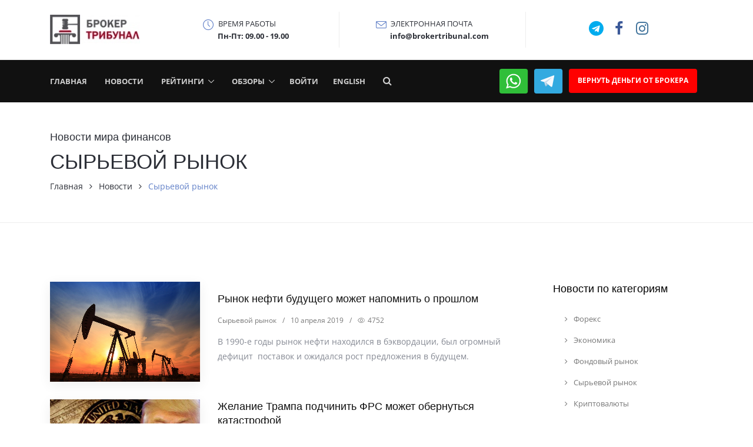

--- FILE ---
content_type: text/html; charset=UTF-8
request_url: https://brokertribunal.com/news/commodities
body_size: 17844
content:
<!DOCTYPE html>
<html lang="ru">

<head>
    <!-- Google Tag Manager -->
<script>(function(w,d,s,l,i){w[l]=w[l]||[];w[l].push({'gtm.start':
new Date().getTime(),event:'gtm.js'});var f=d.getElementsByTagName(s)[0],
j=d.createElement(s),dl=l!='dataLayer'?'&l='+l:'';j.async=true;j.src=
'https://www.googletagmanager.com/gtm.js?id='+i+dl;f.parentNode.insertBefore(j,f);
})(window,document,'script','dataLayer','GTM-5WF7CS2');</script>
<!-- End Google Tag Manager -->
    <meta charset="utf-8">
    <title>Сырьевой рынок - самые актуальные и важные новости</title>
    <meta name="description" content="Сырьевой рынок. Только важная и нужная информация со всего мира.">
    <meta name="title" content="">
    <meta name="author" content="OctoberCMS">
    <meta name="viewport" content="width=device-width, initial-scale=1.0">
    <meta name="generator" content="OctoberCMS">
    <meta name="robots" content="all">
    <meta property="og:site_name" content="Брокер Трибунал">
    <meta property="og:title" content="">
    <meta property="og:description" content="Сырьевой рынок. Только важная и нужная информация со всего мира.">
    <meta property="og:image" content="">
    <meta property="og:url" content="https://brokertribunal.com/news/commodities">
    <meta property="og:type" content="article">

    
    <meta property="twitter:card" content="summary" />
    <meta property="twitter:title" content="" />
    <meta property="twitter:description" content="Сырьевой рынок. Только важная и нужная информация со всего мира." />
    <meta property="twitter:image"
        content="" />

    <link rel="icon" type="image/x-icon" href="/storage/app/media/favicon.ico?v=1">
    
    <link rel="canonical" href="https://brokertribunal.com/news/commodities">

   


    <!-- CSS Critical for render -->
        <style type="text/css">
@charset "UTF-8";@charset "UTF-8";@font-face {font-family: "Open Sans";src: url("/themes/brokertribunal/assets/build/fonts/OpenSans-Regular.woff2") format("woff2");font-style: normal;font-weight: 400;font-display: swap;}@font-face {font-family: "Open Sans";src: url("/themes/brokertribunal/assets/build/fonts/OpenSans-Light.woff2") format("woff2");font-style: normal;font-weight: 300;font-display: swap;}@font-face {font-family: "Open Sans";src: url("/themes/brokertribunal/assets/build/fonts/OpenSans-Medium.woff2") format("woff2");font-style: normal;font-weight: 500;font-display: swap;}@font-face {font-family: "Open Sans";src: url("/themes/brokertribunal/assets/build/fonts/OpenSans-SemiBold.woff2") format("woff2");font-style: normal;font-weight: 600;font-display: swap;}@font-face {font-family: "Open Sans";src: url("/themes/brokertribunal/assets/build/fonts/OpenSans-Bold.woff2") format("woff2");font-style: normal;font-weight: 700;font-display: swap;}@font-face{font-family:FontAwesome;src:url('https://brokertribunal.com/themes/brokertribunal/assets/src/vendor/icon-awesome/fonts/fontawesome-webfont.eot?v=4.7.0');src:url('https://brokertribunal.com/themes/brokertribunal/assets/src/vendor/icon-awesome/fonts/fontawesome-webfont.eot?#iefix&v=4.7.0') format('embedded-opentype'),url('https://brokertribunal.com/themes/brokertribunal/assets/src/vendor/icon-awesome/fonts/fontawesome-webfont.woff2?v=4.7.0') format('woff2'),url('https://brokertribunal.com/themes/brokertribunal/assets/src/vendor/icon-awesome/fonts/fontawesome-webfont.woff?v=4.7.0') format('woff'),url('https://brokertribunal.com/themes/brokertribunal/assets/src/vendor/icon-awesome/fonts/fontawesome-webfont.ttf?v=4.7.0') format('truetype'),url('https://brokertribunal.com/themes/brokertribunal/assets/src/vendor/icon-awesome/fonts/fontawesome-webfont.svg?v=4.7.0#fontawesomeregular') format('svg');font-weight:400;font-style:normal}@font-face{font-family:simple-line-icons;src:url('https://brokertribunal.com/themes/brokertribunal/assets/src/vendor/icon-line/fonts/Simple-Line-Icons.eot?v=2.4.0');src:url('https://brokertribunal.com/themes/brokertribunal/assets/src/vendor/icon-line/fonts/Simple-Line-Icons.eot?v=2.4.0#iefix') format('embedded-opentype'),url('https://brokertribunal.com/themes/brokertribunal/assets/src/vendor/icon-line/fonts/Simple-Line-Icons.woff2?v=2.4.0') format('woff2'),url('https://brokertribunal.com/themes/brokertribunal/assets/src/vendor/icon-line/fonts/Simple-Line-Icons.ttf?v=2.4.0') format('truetype'),url('https://brokertribunal.com/themes/brokertribunal/assets/src/vendor/icon-line/fonts/Simple-Line-Icons.woff?v=2.4.0') format('woff'),url('https://brokertribunal.com/themes/brokertribunal/assets/src/vendor/icon-line/fonts/Simple-Line-Icons.svg?v=2.4.0#simple-line-icons') format('svg');font-weight:400;font-style:normal}.icon-clock,.icon-envelope,.icon-screen-smartphone{font-family:simple-line-icons;speak:none;font-style:normal;font-weight:400;font-variant:normal;text-transform:none;line-height:1;-webkit-font-smoothing:antialiased;-moz-osx-font-smoothing:grayscale}@font-face{font-family:hs-icons;src:url('https://brokertribunal.com/themes/brokertribunal/assets/src/vendor/icon-hs/fonts/hs-icons.ttf?xa77py') format('truetype'),url('https://brokertribunal.com/themes/brokertribunal/assets/src/vendor/icon-hs/fonts/hs-icons.woff?xa77py') format('woff'),url('https://brokertribunal.com/themes/brokertribunal/assets/src/vendor/icon-hs/fonts/hs-icons.svg?xa77py#hs-icons') format('svg');font-weight:400;font-style:normal}@-ms-viewport{width:device-width}figure,header,main,nav,section{display:block}h1,h2{margin-top:0;margin-bottom:.5rem}.h1,.h5,h1,h2{margin-bottom:.5rem;font-family:inherit;font-weight:500;line-height:1.2;color:inherit}.col-6,.col-lg-10,.col-lg-2,.col-lg-9,.col-md-4,.col-sm,.col-sm-3,.col-sm-9{position:relative;width:100%;min-height:1px;padding-right:15px;padding-left:15px}.h1,.h5,h1,h2{line-height:1.4}@media (min-width:0){.g-mx-0{margin-left:0!important;margin-right:0!important}.g-mb-0{margin-bottom:0!important}.g-mt-13{margin-top:.92857rem!important}.g-mt-30{margin-top:2.14286rem!important}.g-mb-5{margin-bottom:.35714rem!important}.g-mb-7{margin-bottom:.5rem!important}.g-mb-20{margin-bottom:1.42857rem!important}.g-mb-30{margin-bottom:2.14286rem!important}.g-mb-50{margin-bottom:3.57143rem!important}.g-ml-7{margin-left:.5rem!important}.g-mr-7{margin-right:.5rem!important}.g-mr-5{margin-right:.35714rem!important}.g-mr-10{margin-right:.71429rem!important}.g-pa-0{padding:0!important}.g-pa-10{padding:.71429rem!important}.g-px-8{padding-left:.57143rem!important;padding-right:.57143rem!important}.g-px-18{padding-left:1.28571rem!important;padding-right:1.28571rem!important}.g-px-25{padding-left:1.78571rem!important;padding-right:1.78571rem!important}.g-py-12{padding-top:.85714rem!important;padding-bottom:.85714rem!important}.g-py-10{padding-top:.71429rem!important;padding-bottom:.71429rem!important}.g-py-15{padding-top:1.07143rem!important;padding-bottom:1.07143rem!important}.g-py-20{padding-top:1.42857rem!important;padding-bottom:1.42857rem!important}.g-py-50{padding-top:3.57143rem!important;padding-bottom:3.57143rem!important}.g-pb-40{padding-bottom:2.85714rem!important}.g-pl-25{padding-left:1.78571rem!important}}.h1,.h5,h1,h2{font-family:"Roboto Slab",Helvetica,Arial,sans-serif}.fa{display:inline-block}.fa{font:14px/1 FontAwesome;font-size:inherit;text-rendering:auto;-webkit-font-smoothing:antialiased;-moz-osx-font-smoothing:grayscale}.fa-search:before{content:"\f002"}.fa-facebook:before{content:"\f09a"}.fa-angle-right:before{content:"\f105"}.fa-instagram:before{content:"\f16d"}.fa-telegram:before{content:"\f2c6"}.sr-only{position:absolute;width:1px;height:1px;padding:0;margin:-1px;overflow:hidden;clip:rect(0,0,0,0);border:0}.icon-clock,.icon-envelope,.icon-eye,.icon-screen-smartphone{font-family:simple-line-icons;speak:none;font-style:normal;font-weight:400;font-variant:normal;text-transform:none;line-height:1;-webkit-font-smoothing:antialiased;-moz-osx-font-smoothing:grayscale}.icon-clock:before{content:"\e081"}.icon-screen-smartphone:before{content:"\e010"}.icon-envelope:before{content:"\e086"}.icon-eye:before{content:"\e087"}.hs-icon{font-family:hs-icons!important;speak:none;font-style:normal;font-weight:400;font-variant:normal;text-transform:none;line-height:1;-webkit-font-smoothing:antialiased;-moz-osx-font-smoothing:grayscale}.hs-icon-arrow-top:before{content:"\e903"}:root{--blue:#007bff;--indigo:#6610f2;--purple:#6f42c1;--pink:#e83e8c;--red:#dc3545;--orange:#fd7e14;--yellow:#ffc107;--green:#28a745;--teal:#20c997;--cyan:#17a2b8;--white:#fff;--gray:#6c757d;--gray-dark:#343a40;--primary:#007bff;--secondary:#6c757d;--success:#28a745;--info:#17a2b8;--warning:#ffc107;--danger:#dc3545;--light:#f8f9fa;--dark:#343a40;--breakpoint-xs:0;--breakpoint-sm:576px;--breakpoint-md:768px;--breakpoint-lg:992px;--breakpoint-xl:1200px;--font-family-sans-serif:-apple-system,BlinkMacSystemFont,"Segoe UI",Roboto,"Helvetica Neue",Arial,sans-serif,"Apple Color Emoji","Segoe UI Emoji","Segoe UI Symbol";--font-family-monospace:SFMono-Regular,Menlo,Monaco,Consolas,"Liberation Mono","Courier New",monospace}*,::after,::before{box-sizing:border-box}html{font-family:sans-serif;line-height:1.15;-webkit-text-size-adjust:100%;-ms-text-size-adjust:100%;-ms-overflow-style:scrollbar}article,figure,header,main,nav,section{display:block}body{margin:0;font-family:-apple-system,BlinkMacSystemFont,"Segoe UI",Roboto,"Helvetica Neue",Arial,sans-serif,"Apple Color Emoji","Segoe UI Emoji","Segoe UI Symbol";font-size:1rem;font-weight:400;line-height:1.5;color:#212529;text-align:left;background-color:#fff}hr{box-sizing:content-box;height:0;overflow:visible}h1,h2,h3{margin-top:0;margin-bottom:.5rem}p{margin-top:0;margin-bottom:1rem}ul{margin-top:0;margin-bottom:1rem}ul ul{margin-bottom:0}strong{font-weight:bolder}small{font-size:80%}a{color:#007bff;text-decoration:none;background-color:transparent;-webkit-text-decoration-skip:objects}a:not([href]):not([tabindex]){color:inherit;text-decoration:none}figure{margin:0 0 1rem}img{vertical-align:middle;border-style:none}button{border-radius:0}button,input{margin:0;font-family:inherit;font-size:inherit;line-height:inherit}button,input{overflow:visible}button{text-transform:none}[type=submit],button,html [type=button]{-webkit-appearance:button}[type=button]::-moz-focus-inner,[type=submit]::-moz-focus-inner,button::-moz-focus-inner{padding:0;border-style:none}::-webkit-file-upload-button{font:inherit;-webkit-appearance:button}.h1,.h3,.h5,h1,h2,h3{margin-bottom:.5rem;font-family:inherit;font-weight:500;line-height:1.2;color:inherit}.h1,h1{font-size:2.5rem}h2{font-size:2rem}.h3,h3{font-size:1.75rem}.h5{font-size:1.25rem}hr{margin-top:1rem;margin-bottom:1rem;border:0;border-top:1px solid rgba(0,0,0,.1)}small{font-size:80%;font-weight:400}.list-unstyled{padding-left:0;list-style:none}.list-inline{padding-left:0;list-style:none}.list-inline-item{display:inline-block}.list-inline-item:not(:last-child){margin-right:.5rem}.img-fluid{max-width:100%;height:auto}.container{width:100%;padding-right:15px;padding-left:15px;margin-right:auto;margin-left:auto}@media (min-width:576px){.container{max-width:540px}}@media (min-width:768px){.container{max-width:720px}}@media (min-width:992px){.container{max-width:960px}}@media (min-width:1200px){.container{max-width:1140px}}.row{display:-webkit-box;display:-ms-flexbox;display:flex;-ms-flex-wrap:wrap;flex-wrap:wrap;margin-right:-15px;margin-left:-15px}.col-6,.col-lg-10,.col-lg-2,.col-lg-3,.col-lg-9,.col-md-4,.col-md-8,.col-sm,.col-sm-3,.col-sm-9{position:relative;width:100%;min-height:1px;padding-right:15px;padding-left:15px}.col-6{-webkit-box-flex:0;-ms-flex:0 0 50%;flex:0 0 50%;max-width:50%}@media (min-width:576px){.col-sm{-ms-flex-preferred-size:0;flex-basis:0;-webkit-box-flex:1;-ms-flex-positive:1;flex-grow:1;max-width:100%}.col-sm-3{-webkit-box-flex:0;-ms-flex:0 0 25%;flex:0 0 25%;max-width:25%}.col-sm-9{-webkit-box-flex:0;-ms-flex:0 0 75%;flex:0 0 75%;max-width:75%}}@media (min-width:768px){.col-md-4{-webkit-box-flex:0;-ms-flex:0 0 33.333333%;flex:0 0 33.333333%;max-width:33.333333%}.col-md-8{-webkit-box-flex:0;-ms-flex:0 0 66.666667%;flex:0 0 66.666667%;max-width:66.666667%}}@media (min-width:992px){.col-lg-2{-webkit-box-flex:0;-ms-flex:0 0 16.666667%;flex:0 0 16.666667%;max-width:16.666667%}.col-lg-3{-webkit-box-flex:0;-ms-flex:0 0 25%;flex:0 0 25%;max-width:25%}.col-lg-9{-webkit-box-flex:0;-ms-flex:0 0 75%;flex:0 0 75%;max-width:75%}.col-lg-10{-webkit-box-flex:0;-ms-flex:0 0 83.333333%;flex:0 0 83.333333%;max-width:83.333333%}.order-lg-1{-webkit-box-ordinal-group:2;-ms-flex-order:1;order:1}.order-lg-2{-webkit-box-ordinal-group:3;-ms-flex-order:2;order:2}.order-lg-3{-webkit-box-ordinal-group:4;-ms-flex-order:3;order:3}}.form-control{display:block;width:100%;padding:.375rem .75rem;font-size:1rem;line-height:1.5;color:#495057;background-color:#fff;background-clip:padding-box;border:1px solid #ced4da;border-radius:.25rem}.form-control::-ms-expand{background-color:transparent;border:0}.form-control::-webkit-input-placeholder{color:#6c757d;opacity:1}.form-control::-moz-placeholder{color:#6c757d;opacity:1}.form-control:-ms-input-placeholder{color:#6c757d;opacity:1}.form-control::-ms-input-placeholder{color:#6c757d;opacity:1}.btn{display:inline-block;font-weight:400;text-align:center;white-space:nowrap;vertical-align:middle;border:1px solid transparent;padding:.375rem .75rem;font-size:1rem;line-height:1.5;border-radius:.25rem}.btn-primary{color:#fff;background-color:#007bff;border-color:#007bff}.btn-lg{padding:.5rem 1rem;font-size:1.25rem;line-height:1.5;border-radius:.3rem}.collapse{display:none}.input-group{position:relative;display:-webkit-box;display:-ms-flexbox;display:flex;-ms-flex-wrap:wrap;flex-wrap:wrap;-webkit-box-align:stretch;-ms-flex-align:stretch;align-items:stretch;width:100%}.input-group>.form-control{position:relative;-webkit-box-flex:1;-ms-flex:1 1 auto;flex:1 1 auto;width:1%;margin-bottom:0}.input-group>.form-control:not(:last-child){border-top-right-radius:0;border-bottom-right-radius:0}.input-group>.form-control:not(:first-child){border-top-left-radius:0;border-bottom-left-radius:0}.nav-link{display:block;padding:.5rem 1rem}.navbar{position:relative;display:-webkit-box;display:-ms-flexbox;display:flex;-ms-flex-wrap:wrap;flex-wrap:wrap;-webkit-box-align:center;-ms-flex-align:center;align-items:center;-webkit-box-pack:justify;-ms-flex-pack:justify;justify-content:space-between;padding:.5rem 1rem}.navbar>.container{display:-webkit-box;display:-ms-flexbox;display:flex;-ms-flex-wrap:wrap;flex-wrap:wrap;-webkit-box-align:center;-ms-flex-align:center;align-items:center;-webkit-box-pack:justify;-ms-flex-pack:justify;justify-content:space-between}.navbar-brand{display:inline-block;padding-top:.3125rem;padding-bottom:.3125rem;margin-right:1rem;font-size:1.25rem;line-height:inherit;white-space:nowrap}.navbar-nav{display:-webkit-box;display:-ms-flexbox;display:flex;-webkit-box-orient:vertical;-webkit-box-direction:normal;-ms-flex-direction:column;flex-direction:column;padding-left:0;margin-bottom:0;list-style:none}.navbar-nav .nav-link{padding-right:0;padding-left:0}.navbar-collapse{-ms-flex-preferred-size:100%;flex-basis:100%;-webkit-box-flex:1;-ms-flex-positive:1;flex-grow:1;-webkit-box-align:center;-ms-flex-align:center;align-items:center}.navbar-toggler{padding:.25rem .75rem;font-size:1.25rem;line-height:1;background-color:transparent;border:1px solid transparent;border-radius:.25rem}@media (max-width:991.98px){.navbar-expand-lg>.container{padding-right:0;padding-left:0}}@media (min-width:992px){.navbar-expand-lg{-webkit-box-orient:horizontal;-webkit-box-direction:normal;-ms-flex-flow:row nowrap;flex-flow:row nowrap;-webkit-box-pack:start;-ms-flex-pack:start;justify-content:flex-start}.navbar-expand-lg .navbar-nav{-webkit-box-orient:horizontal;-webkit-box-direction:normal;-ms-flex-direction:row;flex-direction:row}.navbar-expand-lg .navbar-nav .nav-link{padding-right:.5rem;padding-left:.5rem}.navbar-expand-lg>.container{-ms-flex-wrap:nowrap;flex-wrap:nowrap}.navbar-expand-lg .navbar-collapse{display:-webkit-box!important;display:-ms-flexbox!important;display:flex!important;-ms-flex-preferred-size:auto;flex-basis:auto}.navbar-expand-lg .navbar-toggler{display:none}}.rounded{border-radius:.25rem!important}.d-inline-block{display:inline-block!important}.d-block{display:block!important}.d-flex{display:-webkit-box!important;display:-ms-flexbox!important;display:flex!important}.justify-content-start{-webkit-box-pack:start!important;-ms-flex-pack:start!important;justify-content:flex-start!important}.align-items-center{-webkit-box-align:center!important;-ms-flex-align:center!important;align-items:center!important}.align-self-center{-ms-flex-item-align:center!important;align-self:center!important}@media (min-width:576px){.flex-sm-row{-webkit-box-orient:horizontal!important;-webkit-box-direction:normal!important;-ms-flex-direction:row!important;flex-direction:row!important}}.sr-only{position:absolute;width:1px;height:1px;padding:0;overflow:hidden;clip:rect(0,0,0,0);white-space:nowrap;-webkit-clip-path:inset(50%);clip-path:inset(50%);border:0}.w-100{width:100%!important}.mb-0{margin-bottom:0!important}.mr-2{margin-right:.5rem!important}.mb-4{margin-bottom:1.5rem!important}.p-0{padding:0!important}.py-0{padding-top:0!important}.py-0{padding-bottom:0!important}.mr-auto{margin-right:auto!important}.text-center{text-align:center!important}@media (min-width:992px){.flex-lg-row{-webkit-box-orient:horizontal!important;-webkit-box-direction:normal!important;-ms-flex-direction:row!important;flex-direction:row!important}.justify-content-lg-start{-webkit-box-pack:start!important;-ms-flex-pack:start!important;justify-content:flex-start!important}.justify-content-lg-end{-webkit-box-pack:end!important;-ms-flex-pack:end!important;justify-content:flex-end!important}.justify-content-lg-between{-webkit-box-pack:justify!important;-ms-flex-pack:justify!important;justify-content:space-between!important}.text-lg-left{text-align:left!important}}.text-uppercase{text-transform:uppercase!important}.animated{animation-duration:1s;animation-fill-mode:both}@keyframes zoomIn{from{opacity:0;transform:scale3d(.3,.3,.3)}50%{opacity:1}}.zoomIn{animation-name:zoomIn}.hs-sub-menu{position:absolute;left:0;top:100%;z-index:2;margin-top:5px;visibility:hidden;opacity:0;background-color:#fff;opacity:1!important}.hs-sub-menu{min-width:180px}.hs-has-sub-menu{position:relative}.hs-has-sub-menu>a::after{content:"\e900";font-family:hs-icons!important;font-size:10px;display:inline;margin-left:7px}.hamburger{padding:15px;display:inline-block;font:inherit;color:inherit;text-transform:none;background-color:transparent;border:0;margin:0;overflow:visible}.hamburger-box{width:40px;height:24px;display:inline-block;position:relative}.hamburger-inner{display:block;top:50%;margin-top:-2px}.hamburger-inner,.hamburger-inner::after,.hamburger-inner::before{width:40px;height:4px;background-color:#000;border-radius:4px;position:absolute}.hamburger-inner::after,.hamburger-inner::before{content:"";display:block}.hamburger-inner::before{top:-10px}.hamburger-inner::after{bottom:-10px}.hamburger--slider .hamburger-inner{top:2px}.hamburger--slider .hamburger-inner::before{top:10px}.hamburger--slider .hamburger-inner::after{top:20px}html{font-size:14px}body{font-weight:400;font-size:1rem;font-family:"Open Sans",Helvetica,Arial,sans-serif;line-height:1.6;color:#2c2f37;-webkit-font-smoothing:antialiased;-moz-osx-font-smoothing:grayscale;-moz-font-feature-settings:"liga","kern";text-rendering:optimizelegibility;background-color:#fff}a{color:#6281c8;outline:0}.nav-link{color:#2c2f37}figure{margin-bottom:0}.h1,.h3,.h5,h1,h2,h3{line-height:1.4}hr{margin-top:2rem;margin-bottom:2rem}.u-go-to-v1{width:3.57143rem;height:3.57143rem;display:block;background-color:rgba(255,255,255,.7);color:#2c2f37;border-radius:50%;box-shadow:0 0 20px 0 rgba(0,0,0,.15);z-index:11}.u-go-to-v1 i{position:absolute;top:50%;left:50%;-webkit-transform:translate(-50%,-50%);-ms-transform:translate(-50%,-50%);transform:translate(-50%,-50%)}@media (max-width:575px){.u-go-to-v1{-webkit-transform:scale(.8,.8);-ms-transform:scale(.8,.8);transform:scale(.8,.8)}}[class*=u-go-to]{display:none}.u-header{position:relative;left:0;right:0;width:100%;font-size:.92857rem;z-index:101}.u-header [aria-labelledby]{opacity:0}.u-header--sticky-top{position:fixed}.u-header--sticky-top{bottom:auto;top:0}.u-header__section--hidden{position:relative}.u-header__section{position:relative;z-index:1}.u-header__section:nth-child(1){z-index:5}.u-header__section:nth-child(2){z-index:4}.u-header__section--light .navbar-brand{color:#2c2f37}.u-header__section--dark .navbar-toggler{color:#fff}.u-header__section--dark .navbar-nav:not([class*=u-main-nav-v]) .nav-link{color:rgba(255,255,255,.8)}.u-header__section--dark .navbar-nav:not([class*=u-main-nav-v]) .active>.nav-link{color:#fff}.u-header__section--dark .navbar-toggler{border-color:rgba(255,255,255,.3)}.navbar>.container{position:relative}@media all and (max-width:991px){.navbar-expand-lg>.container{-webkit-box-pack:start;-ms-flex-pack:start;justify-content:flex-start}.navbar-expand-lg .navbar-collapse{width:100%;-webkit-box-ordinal-group:11;-ms-flex-order:10;order:10}}.btn{position:relative}.btn-md{line-height:1.4;padding:.57143rem 1.42857rem;font-size:1.07143rem}.u-btn-red{color:#fff;background-color:red}.u-icon-v1{position:relative;display:inline-block;text-align:center}.u-icon-v1::before{display:block}.u-icon-v1>i{position:relative;top:50%;display:block;-webkit-transform:translateY(-50%);-ms-transform:translateY(-50%);transform:translateY(-50%);z-index:2}.u-icon-v1{width:2.57143rem;height:2.57143rem;font-size:1.42857rem}.u-shadow-v25{box-shadow:0 5px 20px 0 rgba(0,0,0,.07)}.u-form-control{padding:.8rem 1rem .6rem}.u-form-control:-ms-input-placeholder{color:inherit;opacity:.3}.u-form-control::-moz-placeholder{color:inherit;opacity:.3}.u-form-control::-webkit-input-placeholder{color:inherit;opacity:.3}.u-searchform-v1{min-width:initial;width:21.42857rem;position:absolute;right:-1.07143rem;top:100%;box-shadow:0 1px 3px #ddd}.u-searchform-v1 .form-control{font-family:"Open Sans",Helvetica,Arial,sans-serif;font-size:.85714rem}.u-searchform-v1 .input-group-addon{border:0}.u-searchform-v1 .input-group-addon button[type=submit]{height:100%;padding-bottom:.28571rem}.u-link-v5{text-decoration:none}.u-list-inline{padding-left:0;margin-bottom:0;list-style:none}.hamburger-inner::after,.hamburger-inner::before{background-color:inherit}.u-dropdown--css-animation{-webkit-animation-duration:1s;animation-duration:1s}.u-dropdown--css-animation.u-dropdown--hidden{opacity:0;visibility:hidden}[class*=u-block-hover]{position:relative;max-width:100%;margin:0;overflow:hidden;-webkit-backface-visibility:hidden;backface-visibility:hidden;-webkit-transform:translateZ(0);transform:translateZ(0)}.u-block-hover__main--zoom-v1{-webkit-transform:scale(1.01)}.btn-primary{background-color:#6281c8;border-color:#6281c8}.form-control{border-color:#ccc}.form-control{color:#2c2f37}.form-control::-webkit-input-placeholder{color:inherit;opacity:.5}.form-control:-ms-input-placeholder{color:inherit;opacity:.5}.input-group-addon{min-width:38px;background-color:transparent;border-color:#ccc}.input-group-addon>*{white-space:normal}.hamburger{padding:10px}.hamburger-box{width:37px;height:25px}.hamburger-inner{margin-top:1px}.hamburger-inner,.hamburger-inner::after,.hamburger-inner::before{width:100%;height:1px;border-radius:0}.u-header__section--dark .hamburger-inner,.u-header__section--dark .hamburger-inner::after,.u-header__section--dark .hamburger-inner::before{background:#fff}.g-bg-black-opacity-0_7--after::after{background-color:rgba(0,0,0,.7)!important}.g-bg-white{background-color:#fff!important}.g-bg-gray-dark-v1{background-color:#111!important}.g-bg-cover{position:relative}.g-bg-cover::after{content:"";position:absolute;top:0;right:0;bottom:0;left:0}.g-bg-cover__inner{z-index:1;position:relative}.g-bg-size-cover{background-size:cover!important}.g-brd-none{border:none!important}.g-brd-bottom{border-bottom:1px solid transparent!important}@media (min-width:576px){.g-brd-right--sm{border-right:1px solid transparent!important}}.g-rounded-50x{border-radius:50%}.g-rounded-4{border-radius:4px!important}.g-brd-gray-light-v4{border-color:#eee!important}.g-font-size-11{font-size:.78571rem!important}.g-font-size-12{font-size:.85714rem!important}.g-font-size-13{font-size:.92857rem!important}.g-font-size-14{font-size:1rem!important}.g-font-size-16{font-size:1.14286rem!important}.g-font-size-18{font-size:1.28571rem!important}.g-font-size-25{font-size:1.78571rem!important}@media (max-width:575px){.g-font-size-25{font-size:1.78571rem!important}}.g-font-weight-300{font-weight:300!important}.g-font-weight-700{font-weight:700!important}.g-line-height-1{line-height:1!important}.g-pos-rel{position:relative!important}.g-pos-abs{position:absolute!important}.g-top-1{top:.07143rem}.g-top-minus-4{top:-.28571rem}.g-left-minus-25{left:-1.78571rem}.g-right-minus-10{right:-.71429rem}.g-flex-middle{display:-webkit-box;display:-ms-flexbox;display:flex;-webkit-box-orient:vertical;-webkit-box-direction:normal;-ms-flex-flow:column nowrap;flex-flow:column nowrap;-webkit-box-pack:justify;-ms-flex-pack:justify;justify-content:space-between}.g-flex-middle-item{margin-top:auto;margin-bottom:auto}.g-valign-middle{vertical-align:middle!important}.g-overflow-hidden{overflow:hidden}.g-z-index-1{z-index:1}.g-z-index-99{z-index:99}.g-color-main{color:#2c2f37!important}.g-color-primary{color:#6281c8!important}.g-color-black{color:#000!important}.g-color-white{color:#fff!important}.g-color-gray-light-v2{color:#ccc!important}.g-color-gray-dark-v1{color:#111!important}.g-color-gray-dark-v2{color:#333!important}.g-color-gray-dark-v4{color:#777!important}.g-color-facebook{color:#3b5998}.g-color-twitter{color:#00acee}.g-color-instagram{color:#3f729b}.g-width-370{width:370px!important;max-width:100%}@media (min-width:0){.g-mx-0{margin-left:0!important;margin-right:0!important}.g-mb-0{margin-bottom:0!important}.g-mt-13{margin-top:.92857rem!important}.g-mt-30{margin-top:2.14286rem!important}.g-mt-40{margin-top:2.85714rem!important}.g-mb-5{margin-bottom:.35714rem!important}.g-mb-7{margin-bottom:.5rem!important}.g-mb-15{margin-bottom:1.07143rem!important}.g-mb-20{margin-bottom:1.42857rem!important}.g-mb-30{margin-bottom:2.14286rem!important}.g-mb-50{margin-bottom:3.57143rem!important}.g-ml-7{margin-left:.5rem!important}.g-mr-2{margin-right:.14286rem!important}.g-mr-7{margin-right:.5rem!important}.g-mr-5{margin-right:.35714rem!important}.g-mr-10{margin-right:.71429rem!important}.g-pa-0{padding:0!important}.g-pa-10{padding:.71429rem!important}.g-px-8{padding-left:.57143rem!important;padding-right:.57143rem!important}.g-px-18{padding-left:1.28571rem!important;padding-right:1.28571rem!important}.g-px-20{padding-left:1.42857rem!important;padding-right:1.42857rem!important}.g-px-25{padding-left:1.78571rem!important;padding-right:1.78571rem!important}.g-px-35{padding-left:2.5rem!important;padding-right:2.5rem!important}.g-py-8{padding-top:.57143rem!important;padding-bottom:.57143rem!important}.g-py-12{padding-top:.85714rem!important;padding-bottom:.85714rem!important}.g-py-10{padding-top:.71429rem!important;padding-bottom:.71429rem!important}.g-py-15{padding-top:1.07143rem!important;padding-bottom:1.07143rem!important}.g-py-20{padding-top:1.42857rem!important;padding-bottom:1.42857rem!important}.g-py-35{padding-top:2.5rem!important;padding-bottom:2.5rem!important}.g-py-50{padding-top:3.57143rem!important;padding-bottom:3.57143rem!important}.g-pb-40{padding-bottom:2.85714rem!important}.g-pl-25{padding-left:1.78571rem!important}}@media (min-width:576px){.g-px-15--sm{padding-left:1.07143rem!important;padding-right:1.07143rem!important}}@media (min-width:768px){.g-py-10--md{padding-top:.71429rem!important;padding-bottom:.71429rem!important}.g-pt-140--md{padding-top:10rem!important}.g-pb-75--md{padding-bottom:5.35714rem!important}.g-hidden-md-up{display:none!important}}@media (min-width:992px){.g-mb-0--lg{margin-bottom:0!important}.g-mx-10--lg{margin-left:.71429rem!important;margin-right:.71429rem!important}.g-mx-15--lg{margin-left:1.07143rem!important;margin-right:1.07143rem!important}.g-mr-15--lg{margin-right:1.07143rem!important}.g-pa-10--lg{padding:.71429rem!important}.g-py-100--lg{padding-top:7.14286rem!important;padding-bottom:7.14286rem!important}}.g-px-18{padding-left:1.28571rem!important;padding-right:1.28571rem!important}.g-pt-170{padding-top:12.14286rem!important}@media (min-width:992px){.g-py-100--lg{padding-top:7.14286rem!important;padding-bottom:7.14286rem!important}.g-pt-170--lg{padding-top:12.14286rem!important}}@media (max-width:767px){.g-hidden-sm-down{display:none!important}}@media (max-width:1199px){.g-hidden-lg-down{display:none!important}}.h1,.h3,.h5,h1,h2,h3{font-family:"Roboto Slab",Helvetica,Arial,sans-serif}p{color:#858993;line-height:1.8}.hs-sub-menu{min-width:220px}.hide{display:none}

</style>        <!-- end CSS Critical for render -->

    <link rel="stylesheet" href="https://brokertribunal.com/plugins/indikator/popup/assets/css/popup.css" />
<link rel="stylesheet" href="https://brokertribunal.com/plugins/indikator/popup/assets/css/popup-default.css" />
<link rel="stylesheet" href="https://brokertribunal.com/plugins/indikator/popup/assets/css/theme-1.css" />
<link rel="stylesheet" href="https://brokertribunal.com/combine/c6317a1599febae3d00fed63d8755d41-1746618528" />
</head>

<body>
    <!-- Google Tag Manager (noscript) -->
<noscript><iframe src="https://www.googletagmanager.com/ns.html?id=GTM-5WF7CS2"
height="0" width="0" style="display:none;visibility:hidden"></iframe></noscript>
<!-- End Google Tag Manager (noscript) -->
    <main class="g-pt-170 g-pt-140--md g-pt-170--lg">

        <header id="js-header" class="u-header u-header--sticky-top u-header--toggle-section u-header--change-appearance"
  data-header-fix-moment="200" data-header-fix-effect="slide" style="margin-top: 0px;">
  <div
    class="text-center text-lg-left u-header__section u-header__section--hidden u-header__section--light g-bg-white g-brd-bottom g-brd-gray-light-v4 g-py-20">
    <div class="container">
      <div class="row flex-lg-row align-items-center justify-content-lg-start">
        <div class="col-6 col-sm-3 col-lg-2">
          <!-- Logo -->
          <a href="https://brokertribunal.com" class="navbar-brand" style="display: inline-block;">
            <img src="https://brokertribunal.com/themes/brokertribunal/assets/build/img/icons/bt-logo.webp" style="width: 153px; height: 50px;"
              alt="BrokerTribunal">
          </a>
          <!-- End Logo -->
        </div>

        <div class="col-6 col-sm-9 col-lg-10">
          <div class="row">
            <!-- Responsive Toggle Button -->
            <button
              class="navbar-toggler btn g-pos-rel g-hidden-md-up g-mt-minus-2 g-line-height-1 g-brd-none g-pa-0 g-pos-abs g-top-minus-20 g-right-10 "
              type="button" aria-label="Toggle navigation" aria-expanded="false" aria-controls="navBar"
              data-toggle="collapse" data-target="#navBar">
              <span class="hamburger hamburger--slider">
                <span class="hamburger-box">
                  <span class="hamburger-inner"></span>
                </span>
              </span>
            </button>
            <!-- End Responsive Toggle Button -->
            <!-- <div class="col-sm g-brd-right--sm g-brd-gray-light-v4">
              <div class="g-pa-10--lg">
                <span class="icon icon-screen-smartphone g-valign-middle g-font-size-18 g-color-primary g-mr-5"></span>
                <span class="text-uppercase g-font-size-13">Служба поддержки</span>
                <strong class="d-block g-pl-25">+7(499)3715127</strong>
              </div>
            </div> -->

            <div class="col-sm g-hidden-sm-down g-brd-right--sm g-brd-gray-light-v4 d-flex justify-content-center">
              <div class="g-pa-10--lg">
                <span class="icon icon-clock g-valign-middle g-font-size-18 g-color-primary g-mr-5"></span>
                <span class="text-uppercase g-font-size-13">Время работы</span>
                <strong class="d-block g-pl-25--lg g-pl-5">Пн-Пт: 09.00 - 19.00</strong>
              </div>
            </div>

            <div class="col-sm g-hidden-sm-down g-brd-right--sm g-brd-gray-light-v4 d-flex justify-content-center">
              <div class="g-pa-10--lg">
                <span class="icon icon-envelope g-valign-middle g-font-size-18 g-color-primary g-mr-5"></span>
                <span class="text-uppercase g-font-size-13">Электронная Почта</span>
                <strong class="d-block g-pl-25--lg g-pl-5">info@brokertribunal.com</strong>
              </div>
            </div>

            <div class="col-sm g-hidden-sm-down d-flex justify-content-center">
              <ul class="list-inline mb-0 g-pa-10--lg">
                <li class="list-inline-item g-valign-middle g-mx-0">
                  <a href="https://t.me/brokertribunal" target="_blank"
                    class="u-icon-v1 g-rounded-50x g-color-twitter g-color-twitter--hover g-font-size-25">
                    <i class="fa fa-telegram"></i>
                  </a>
                </li>
                <li class="list-inline-item g-valign-middle g-mx-0">
                  <a href="https://www.facebook.com/pg/brokertribunalrating" target="_blank"
                    class="u-icon-v1 g-rounded-50x g-color-facebook g-color-facebook--hover g-font-size-25">
                    <i class="fa fa-facebook"></i>
                  </a>
                </li>
                <li class="list-inline-item g-valign-middle g-mx-0">
                  <a href="https://www.instagram.com/brokertribunal" target="_blank"
                    class="u-icon-v1 g-rounded-50x g-color-instagram g-color-instagram--hover g-font-size-25">
                    <i class="fa fa-instagram"></i>
                  </a>
                </li>
              </ul>
            </div>

          </div>
        </div>
      </div>
    </div>
  </div>

  <div class="u-header__section u-header__section--dark g-bg-gray-dark-v1 g-py-15"
    data-header-fix-moment-classes="u-shadow-v18">
    <nav class="navbar navbar-expand-lg py-0">
      <div class="container d-flex justify-content-start justify-content-lg-between">

        <!-- Navigation -->
<div itemscope itemtype="http://schema.org/WebSite">
    <link itemprop="url" href="https://brokertribunal.com/"/>
    <div class="collapse navbar-collapse align-items-center flex-sm-row" id="navBar">
        <ul id="dropdown-megamenu" class="d-flex navbar-nav text-uppercase g-font-weight-700 g-py-10--md mr-auto" itemscope itemtype="http://www.schema.org/SiteNavigationElement">
            <li class="order-lg-3 nav-item g-mx-15--lg g-mb-7 g-mb-0--lg">
              <div class="d-inline-block g-pos-rel">
                <a href="" class="nav-link p-0" aria-haspopup="true" aria-expanded="false" aria-controls="searchform-1" data-dropdown-target="#searchform-1" data-dropdown-type="css-animation" data-dropdown-duration="300" data-dropdown-animation-in="fadeInUp" data-dropdown-animation-out="fadeOutDown"><span class="fa fa-search g-font-size-16 g-color-dark-gray-v4 g-mr-5"></span><span class="g-hidden-md-up g-font-size-11"> Поиск</span></a>
                <form itemprop="potentialAction" itemscope itemtype="http://schema.org/SearchAction" id="searchform-1" class="u-searchform-v1 u-dropdown--css-animation g-bg-gray-dark-v1 g-pa-10 g-mt-30 u-dropdown--hidden" style="animation-duration: 300ms; right: 0px;" action="https://brokertribunal.com/search-results?q=" method="get">
                  <div class="input-group g-brd-primary--focus">
                      <meta itemprop="target" content="https://brokertribunal.com/search-results?q={q}"/>
                      <input itemprop="query-input" name="q" class="form-control rounded u-form-control" type="text" placeholder="Надежный брокер">

                    <div class="input-group-addon p-0">
                      <button class="btn rounded btn-primary btn-md g-font-size-14 g-px-18" type="submit">Найти</button>
                    </div>
                  </div>
                </form>
              </div>
          </li>
          
          <li class="nav-item g-mr-15--lg g-mb-7 g-mb-0--lg " itemprop="name">
                <a itemprop="url" href="https://brokertribunal.com" class="nav-link g-color-primary--hover p-0">Главная <span class="sr-only">(current)</span></a>
            </li>
            <li class="nav-item g-mx-15--lg g-mb-7 g-mb-0--lg " itemprop="name">
                <a itemprop="url" href="https://brokertribunal.com/news" class="nav-link g-color-primary--hover p-0">
                Новости
                <!-- <span class="u-label g-rounded-3 g-bg-red">NEW</span> -->
                </a>
            </li>
            <li class="hs-has-sub-menu nav-item g-mx-15--lg g-mb-7 g-mb-0--lg ">
                <a class="cursor-pointer nav-link g-color-primary--hover p-0" id="dropdown-invoker-3" aria-haspopup="true" aria-expanded="false" aria-controls="dropdown-3">Рейтинги</a>
                <ul id="dropdown-3" class="hs-sub-menu list-unstyled g-bg-gray-dark-v1 g-py-10 g-mt-13 g-left-minus-25 animated" aria-labelledby="dropdown-invoker-3" style="display: none;">
                    <li itemprop="name" class="g-py-10 g-px-25">
                      <a itemprop="url" href="https://brokertribunal.com/brokers/rating" class="d-block g-text-underline--none--hover g-color-gray-light-v2 g-color-primary--hover">Форекс</a>
                    </li>
                    <li itemprop="name" class="g-py-10 g-px-25">
                      <a itemprop="url" href="https://brokertribunal.com/brokers/rating/binary" class="d-block g-text-underline--none--hover g-color-gray-light-v2 g-color-primary--hover">Бинарные опционы</a>
                    </li>
                    <li itemprop="name" class="g-py-10 g-px-25">
                      <a itemprop="url" href="https://brokertribunal.com/brokers/rating/crypto" class="d-block g-text-underline--none--hover g-color-gray-light-v2 g-color-primary--hover">Криптоброкеры</a>
                    </li>
                    <li itemprop="name" class="g-py-10 g-px-25">
                      <a itemprop="url" href="https://brokertribunal.com/brokers/rating/moex" class="d-block g-text-underline--none--hover g-color-gray-light-v2 g-color-primary--hover">Московская биржа</a>
                    </li>
                    <li itemprop="name" class="g-py-10 g-px-25">
                      <a itemprop="url" href="https://brokertribunal.com/brokers/rating/exchanges" class="d-block g-text-underline--none--hover g-color-gray-light-v2 g-color-primary--hover">Криптобиржи</a>
                    </li>
                    <li itemprop="name" class="g-py-10 g-px-25">
                        <a itemprop="url" href="https://brokertribunal.com/crypto-wallets/rating" class="d-block g-text-underline--none--hover g-color-gray-light-v2 g-color-primary--hover">Криптокошельки</a>
                    </li>
                    <li itemprop="name" class="g-py-10 g-px-25">
                        <a itemprop="url" href="https://brokertribunal.com/money-converters/rating" class="d-block g-text-underline--none--hover g-color-gray-light-v2 g-color-primary--hover">Обменники</a>
                    </li>
                    <li itemprop="name" class="g-py-10 g-px-25">
                      <a itemprop="url" href="https://brokertribunal.com/chargebacks/rating" class="d-block g-text-underline--none--hover g-color-gray-light-v2 g-color-primary--hover">Чарджбэк-компании</a>
                    </li>
                    <li itemprop="name" class="g-py-10 g-px-25">
                      <a itemprop="url" href="https://brokertribunal.com/investment-projects/rating" class="d-block g-text-underline--none--hover g-color-gray-light-v2 g-color-primary--hover">Инвестиционные проекты</a>
                    </li>
                    <li itemprop="name" class="g-py-10 g-px-25">
                        <a itemprop="url" href="https://brokertribunal.com/trading-courses/rating" class="d-block g-text-underline--none--hover g-color-gray-light-v2 g-color-primary--hover">Курсы по трейдингу</a>
                    </li>
                    <li itemprop="name" class="g-py-10 g-px-25">
                        <a itemprop="url" href="https://brokertribunal.com/multilevel-marketings/rating" class="d-block g-text-underline--none--hover g-color-gray-light-v2 g-color-primary--hover">Сетевой маркетинг</a>
                    </li>
                    <!--
                    <li itemprop="name" class="g-py-10 g-px-25">
                      <a itemprop="url" href="" class="d-block g-text-underline--none--hover g-color-gray-light-v2 g-color-primary--hover">Черный список</a>
                    </li> -->
                </ul>
            </li>
            <li class="hs-has-sub-menu nav-item g-mx-15--lg g-mb-7 g-mb-0--lg ">
                <a class="cursor-pointer nav-link g-color-primary--hover p-0" id="dropdown-invoker-4" aria-haspopup="true" aria-expanded="false" aria-controls="dropdown-4">Обзоры</a>
                <ul id="dropdown-4" class="hs-sub-menu list-unstyled g-bg-gray-dark-v1 g-py-10 g-mt-13 g-left-minus-25 animated" aria-labelledby="dropdown-invoker-4" style="display: none;">
                    <li itemprop="name" class="g-py-10 g-px-25">
                      <a itemprop="url" href="https://brokertribunal.com/brokers/overviews" class="d-block g-text-underline--none--hover g-color-gray-light-v2 g-color-primary--hover">Брокеры</a>
                    </li>
                    <li itemprop="name" class="g-py-10 g-px-25">
                      <a itemprop="url" href="https://brokertribunal.com/investment-projects/overviews" class="d-block g-text-underline--none--hover g-color-gray-light-v2 g-color-primary--hover">Инвестиционные проекты</a>
                    </li>
                </ul>
            </li>
            <!-- <li class="nav-item g-mx-15--lg g-mb-7 g-mb-0--lg " itemprop="name">
                <a  itemprop="url" href="https://brokertribunal.com/brokers/overviews" class="nav-link g-color-primary--hover p-0">Обзоры</a>
            </li> -->
            <!-- <li class="nav-item g-mx-15--lg g-mb-7 g-mb-0--lg ">
                <a href="" class="nav-link g-color-primary--hover p-0">Черный список</a>
            </li> -->
            <!-- <li class="nav-item g-mx-15--lg g-mb-7 g-mb-0--lg ">
                <a href="https://brokertribunal.com/blog" class="nav-link g-color-primary--hover p-0">Блог</a>
            </li> -->
            <!-- <li class="nav-item g-mx-15--lg g-mb-7 g-mb-0--lg ">
                <a href="https://brokertribunal.com/forum" class="nav-link g-color-primary--hover p-0">Форум</a>
            </li> -->
                        <li class="nav-item g-mx-10--lg g-mb-7 g-mb-0--lg ">
                <a href="https://brokertribunal.com/account/signin" class="nav-link g-color-primary--hover p-0">Войти</a>
            </li>
                        <li class="nav-item g-mx-15--lg g-mb-7 g-mb-0--lg ">
                <a href="https://brokertribunal.com/en" class="nav-link g-color-primary--hover p-0">English</a>
            </li>
            
        </ul>
    </div>
</div>
<!-- End Navigation -->
        <div class="d-flex w-100 justify-content-lg-end">
          <div class="text-uppercase g-valign-middle order-lg-3 g-mr-10 g-width-auto--md w-100">
            <a href="https://brokertribunal.com?in_refer=header-button#complaint"
              class="btn btn-lg g-width-auto--md  w-100 text-uppercase u-btn-red g-font-weight-700 g-font-size-12 g-brd-none g-rounded-4 g-py-12 g-px-8 g-px-15--sm">Вернуть
              деньги <span class="g-hidden-lg-down"> от брокера</span> </a>
          </div>
          <div class="">
            <div class="d-flex align-items-center order-lg-2">
              <div class="g-mr-10">
                <a href="https://api.whatsapp.com/send/?phone=37060761700" class="g-opacity-0_8--hover">
                  <img class="" src="https://brokertribunal.com/themes/brokertribunal/assets/build/img/icons/whatsapp.svg" alt="Icon whatsapp" width="49"
                    height="42">
                </a>
              </div>
              <div class="g-mr-10--lg">
                <a href="https://t.me/BrokerTribunaI" class="g-opacity-0_8--hover">
                  <img class="" width="49" height="42" src="https://brokertribunal.com/themes/brokertribunal/assets/build/img/icons/telegram.svg"
                    alt="Icon telegram">
                </a>
              </div>
                          </div>
          </div>
        </div>
        <!-- Responsive Toggle Button -->
        <button
          class="navbar-toggler g-hidden-sm-down btn g-pos-rel g-line-height-1 g-brd-none g-pa-0 g-pos-abs g-top-minus-4 g-right-minus-10"
          type="button" aria-label="Toggle navigation" aria-expanded="false" aria-controls="navBar"
          data-toggle="collapse" data-target="#navBar">
          <span class="hamburger hamburger--slider">
            <span class="hamburger-box">
              <span class="hamburger-inner"></span>
            </span>
          </span>
        </button>
        <!-- End Responsive Toggle Button -->

      </div>
    </nav>
  </div>
</header>
        <section id="layout-content">
            
<section class="g-brd-top g-brd-bottom g-brd-gray-light-v4 g-py-50">
    <div class="container g-bg-cover__inner g-overflow-hidden">
        <div class="d-sm-flex">
            <div class="align-self-right">
                <header class="g-mb-0">
                    <h2 class="h5 g-font-weight-300 g-mb-5">Новости мира финансов</h2>
                    <h1 class="h1 g-font-weight-300 text-uppercase" itemprop="headline name">Сырьевой рынок</h1>
                </header>
                <ul class="u-list-inline" itemscope itemtype="http://schema.org/BreadcrumbList">
                    <li class="list-inline-item g-mr-7" itemprop="itemListElement" itemscope itemtype="http://schema.org/ListItem">
                        <a class="u-link-v5 g-color-main" itemprop="item" itemscope itemtype="http://schema.org/Thing" href="/" id="/"><span itemprop="name">Главная</span></a>
                        <meta itemprop="position" content="1" />
                        <i class="fa fa-angle-right g-ml-7"></i>
                    </li>
                    <li class="list-inline-item g-mr-7" itemprop="itemListElement" itemscope itemtype="http://schema.org/ListItem">
                        <a class="u-link-v5 g-color-main" itemprop="item" itemscope itemtype="http://schema.org/Thing" href="/news" id="/news"><span itemprop="name">Новости</span></a>
                        <meta itemprop="position" content="2" />
                        <i class="fa fa-angle-right g-ml-7"></i>
                    </li>
                    <li class="list-inline-item g-color-primary" itemprop="itemListElement" itemscope itemtype="http://schema.org/ListItem">
                         <a itemprop="item" itemscope itemtype="http://schema.org/Thing"><span itemprop="name">Сырьевой рынок</span></a>
                        <meta itemprop="position" content="3" />
                    </li>
                </ul>
            </div>
        </div>
    </div>
</section>  

<div class="container g-pb-40 g-pb-75--md g-py-100--lg">
    <div class="row"> 
        <div class="col-lg-9 order-lg-1 g-mb-50">
            <div class="g-mb-50">
                <div class="container">
    <!-- News Section -->
    <div class="row">
        
        <div class="row g-mb-30">
            <!-- Article Image -->
            <div class="col-md-4">
                <figure class="u-shadow-v25 g-pos-rel g-mb-20 g-mb-0--lg">
                                                            <a href="https://brokertribunal.com/news/commodities/rynok-nefti-budushchego-mozhet-napomnit-o-proshlom"
                        class="u-block-hover d-block g-overflow-hidden"><img
                            class="img-fluid w-100 u-block-hover__main--zoom-v1 " src="https://brokertribunal.com/storage/app/media/news/oil1.jpg"
                            alt="Рынок нефти будущего может напомнить о прошлом"></a>
                </figure>
                                
            </div>
            <!-- End Article Image -->

            <!-- Article Content -->
            <div class="col-md-8 align-self-center">
                <h3 class="h5 g-mb-15">
                                                            <a class="u-link-v5 g-color-gray-dark-v1 g-color-primary--hover"
                        href="https://brokertribunal.com/news/commodities/rynok-nefti-budushchego-mozhet-napomnit-o-proshlom">Рынок нефти будущего может напомнить о прошлом</a>
                                                        </h3>

                <ul class="list-inline g-color-gray-dark-v4 g-font-size-12">
                                        <li class="list-inline-item">
                        <a class="u-link-v5 g-color-gray-dark-v4 g-color-primary--hover"
                            href="https://brokertribunal.com/news/commodities">Сырьевой рынок</a>
                    </li>
                    <li class="list-inline-item">/</li>
                                        <li class="list-inline-item">
                        10 апреля 2019
                    </li>
                    <li class="list-inline-item">/</li>
                    <li class="list-inline-item">
                        <span class="u-link-v5 g-color-gray-dark-v4 g-color-primary--hover">
                            <i class="icon-eye g-pos-rel g-top-1 g-mr-2"></i> 4752
                        </span>
                    </li>
                </ul>

                <p class="g-color-gray-dark-v2"><p>В 1990-е годы рынок нефти находился в бэквордации, был огромный дефицит &nbsp;поставок и ожидался рост предложения в будущем.&nbsp;</p></p>
            </div>
            <!-- End Article Content -->
        </div>
        
        <div class="row g-mb-30">
            <!-- Article Image -->
            <div class="col-md-4">
                <figure class="u-shadow-v25 g-pos-rel g-mb-20 g-mb-0--lg">
                                                            <a href="https://brokertribunal.com/news/commodities/zhelanie-trampa-podchinit-frs-mozhet-obernutsya-katastrofoj"
                        class="u-block-hover d-block g-overflow-hidden"><img
                            class="img-fluid w-100 u-block-hover__main--zoom-v1 " src="https://brokertribunal.com/storage/app/media/news/trump_fed_550x313.jpg"
                            alt="Желание Трампа подчинить ФРС может обернуться катастрофой"></a>
                </figure>
                                
            </div>
            <!-- End Article Image -->

            <!-- Article Content -->
            <div class="col-md-8 align-self-center">
                <h3 class="h5 g-mb-15">
                                                            <a class="u-link-v5 g-color-gray-dark-v1 g-color-primary--hover"
                        href="https://brokertribunal.com/news/commodities/zhelanie-trampa-podchinit-frs-mozhet-obernutsya-katastrofoj">Желание Трампа подчинить ФРС может обернуться катастрофой</a>
                                                        </h3>

                <ul class="list-inline g-color-gray-dark-v4 g-font-size-12">
                                        <li class="list-inline-item">
                        <a class="u-link-v5 g-color-gray-dark-v4 g-color-primary--hover"
                            href="https://brokertribunal.com/news/commodities">Сырьевой рынок</a>
                    </li>
                    <li class="list-inline-item">/</li>
                                        <li class="list-inline-item">
                        12 апреля 2019
                    </li>
                    <li class="list-inline-item">/</li>
                    <li class="list-inline-item">
                        <span class="u-link-v5 g-color-gray-dark-v4 g-color-primary--hover">
                            <i class="icon-eye g-pos-rel g-top-1 g-mr-2"></i> 4087
                        </span>
                    </li>
                </ul>

                <p class="g-color-gray-dark-v2"><p>Дональд Трамп за время своего правления высказывает лишь негативные комментарии в сторону ФРС. Последним его решением стало - подчинить регулятор себе.</p></p>
            </div>
            <!-- End Article Content -->
        </div>
        
        <div class="row g-mb-30">
            <!-- Article Image -->
            <div class="col-md-4">
                <figure class="u-shadow-v25 g-pos-rel g-mb-20 g-mb-0--lg">
                                                            <a href="https://brokertribunal.com/news/commodities/ceny-na-neft-prodolzhayut-ostavatsya-na-odnom-urovne"
                        class="u-block-hover d-block g-overflow-hidden"><img
                            class="img-fluid w-100 u-block-hover__main--zoom-v1 " src="https://brokertribunal.com/storage/app/media/news/55f09b713ba3e2dd4ef839aa301c5111_XL.jpg"
                            alt="Цены на нефть продолжают оставаться на одном уровне"></a>
                </figure>
                                
            </div>
            <!-- End Article Image -->

            <!-- Article Content -->
            <div class="col-md-8 align-self-center">
                <h3 class="h5 g-mb-15">
                                                            <a class="u-link-v5 g-color-gray-dark-v1 g-color-primary--hover"
                        href="https://brokertribunal.com/news/commodities/ceny-na-neft-prodolzhayut-ostavatsya-na-odnom-urovne">Цены на нефть продолжают оставаться на одном уровне</a>
                                                        </h3>

                <ul class="list-inline g-color-gray-dark-v4 g-font-size-12">
                                        <li class="list-inline-item">
                        <a class="u-link-v5 g-color-gray-dark-v4 g-color-primary--hover"
                            href="https://brokertribunal.com/news/commodities">Сырьевой рынок</a>
                    </li>
                    <li class="list-inline-item">/</li>
                                        <li class="list-inline-item">
                        16 апреля 2019
                    </li>
                    <li class="list-inline-item">/</li>
                    <li class="list-inline-item">
                        <span class="u-link-v5 g-color-gray-dark-v4 g-color-primary--hover">
                            <i class="icon-eye g-pos-rel g-top-1 g-mr-2"></i> 3097
                        </span>
                    </li>
                </ul>

                <p class="g-color-gray-dark-v2"><p>По оценкам аналитиков, цены на нефть останутся на уровне выше 71$. В течение ближайших недель у нефтяных котировок есть большие возможности для роста.&nbsp;</p></p>
            </div>
            <!-- End Article Content -->
        </div>
        
        <div class="row g-mb-30">
            <!-- Article Image -->
            <div class="col-md-4">
                <figure class="u-shadow-v25 g-pos-rel g-mb-20 g-mb-0--lg">
                                                            <a href="https://brokertribunal.com/news/commodities/v-rossii-otmechaetsya-spad-inflyacii"
                        class="u-block-hover d-block g-overflow-hidden"><img
                            class="img-fluid w-100 u-block-hover__main--zoom-v1 " src="https://brokertribunal.com/storage/app/media/news/tm_bbp.jpg"
                            alt="В России отмечается спад инфляции"></a>
                </figure>
                                
            </div>
            <!-- End Article Image -->

            <!-- Article Content -->
            <div class="col-md-8 align-self-center">
                <h3 class="h5 g-mb-15">
                                                            <a class="u-link-v5 g-color-gray-dark-v1 g-color-primary--hover"
                        href="https://brokertribunal.com/news/commodities/v-rossii-otmechaetsya-spad-inflyacii">В России отмечается спад инфляции</a>
                                                        </h3>

                <ul class="list-inline g-color-gray-dark-v4 g-font-size-12">
                                        <li class="list-inline-item">
                        <a class="u-link-v5 g-color-gray-dark-v4 g-color-primary--hover"
                            href="https://brokertribunal.com/news/commodities">Сырьевой рынок</a>
                    </li>
                    <li class="list-inline-item">/</li>
                                        <li class="list-inline-item">
                        17 апреля 2019
                    </li>
                    <li class="list-inline-item">/</li>
                    <li class="list-inline-item">
                        <span class="u-link-v5 g-color-gray-dark-v4 g-color-primary--hover">
                            <i class="icon-eye g-pos-rel g-top-1 g-mr-2"></i> 1163
                        </span>
                    </li>
                </ul>

                <p class="g-color-gray-dark-v2"><p>Инфляция в России последнюю неделю держится на уровне 0,1%. В годовом выражении она составляет 5,2%, при том, что к концу марта была 5,3%.</p></p>
            </div>
            <!-- End Article Content -->
        </div>
        
        <div class="row g-mb-30">
            <!-- Article Image -->
            <div class="col-md-4">
                <figure class="u-shadow-v25 g-pos-rel g-mb-20 g-mb-0--lg">
                                                            <a href="https://brokertribunal.com/news/commodities/vyruchka-schlumberger-v-pervom-kvartale-snizilas-na-20"
                        class="u-block-hover d-block g-overflow-hidden"><img
                            class="img-fluid w-100 u-block-hover__main--zoom-v1 " src="https://brokertribunal.com/storage/app/media/news/287-schlumberger-ap_533927100853.jpg"
                            alt="Выручка Schlumberger в первом квартале снизилась на 20%"></a>
                </figure>
                                
            </div>
            <!-- End Article Image -->

            <!-- Article Content -->
            <div class="col-md-8 align-self-center">
                <h3 class="h5 g-mb-15">
                                                            <a class="u-link-v5 g-color-gray-dark-v1 g-color-primary--hover"
                        href="https://brokertribunal.com/news/commodities/vyruchka-schlumberger-v-pervom-kvartale-snizilas-na-20">Выручка Schlumberger в первом квартале снизилась на 20%</a>
                                                        </h3>

                <ul class="list-inline g-color-gray-dark-v4 g-font-size-12">
                                        <li class="list-inline-item">
                        <a class="u-link-v5 g-color-gray-dark-v4 g-color-primary--hover"
                            href="https://brokertribunal.com/news/commodities">Сырьевой рынок</a>
                    </li>
                    <li class="list-inline-item">/</li>
                                        <li class="list-inline-item">
                        18 апреля 2019
                    </li>
                    <li class="list-inline-item">/</li>
                    <li class="list-inline-item">
                        <span class="u-link-v5 g-color-gray-dark-v4 g-color-primary--hover">
                            <i class="icon-eye g-pos-rel g-top-1 g-mr-2"></i> 1050
                        </span>
                    </li>
                </ul>

                <p class="g-color-gray-dark-v2"><p>Выручка одной из крупнейших компаний по добычи нефти и газа в первом квартале 2019 года упала на 20%, по сравнению с тем же периодом 2018.</p></p>
            </div>
            <!-- End Article Content -->
        </div>
        
        <div class="row g-mb-30">
            <!-- Article Image -->
            <div class="col-md-4">
                <figure class="u-shadow-v25 g-pos-rel g-mb-20 g-mb-0--lg">
                                                            <a href="https://brokertribunal.com/news/commodities/cena-na-neft-dostigla-svoego-maksimuma-v-2019-godu"
                        class="u-block-hover d-block g-overflow-hidden"><img
                            class="img-fluid w-100 u-block-hover__main--zoom-v1 " src="https://brokertribunal.com/storage/app/media/news/6375c9cfd0a2cf551f3a2e79b7935.jpg"
                            alt="Цена на нефть достигла своего максимума в 2019 году"></a>
                </figure>
                                
            </div>
            <!-- End Article Image -->

            <!-- Article Content -->
            <div class="col-md-8 align-self-center">
                <h3 class="h5 g-mb-15">
                                                            <a class="u-link-v5 g-color-gray-dark-v1 g-color-primary--hover"
                        href="https://brokertribunal.com/news/commodities/cena-na-neft-dostigla-svoego-maksimuma-v-2019-godu">Цена на нефть достигла своего максимума в 2019 году</a>
                                                        </h3>

                <ul class="list-inline g-color-gray-dark-v4 g-font-size-12">
                                        <li class="list-inline-item">
                        <a class="u-link-v5 g-color-gray-dark-v4 g-color-primary--hover"
                            href="https://brokertribunal.com/news/commodities">Сырьевой рынок</a>
                    </li>
                    <li class="list-inline-item">/</li>
                                        <li class="list-inline-item">
                        22 апреля 2019
                    </li>
                    <li class="list-inline-item">/</li>
                    <li class="list-inline-item">
                        <span class="u-link-v5 g-color-gray-dark-v4 g-color-primary--hover">
                            <i class="icon-eye g-pos-rel g-top-1 g-mr-2"></i> 1040
                        </span>
                    </li>
                </ul>

                <p class="g-color-gray-dark-v2"><p>Как сообщают Washington Post и Reuters, Америка собирается распространить санкции на страны, которые будет транспортировать иранскую нефть.</p></p>
            </div>
            <!-- End Article Content -->
        </div>
        
        <div class="row g-mb-30">
            <!-- Article Image -->
            <div class="col-md-4">
                <figure class="u-shadow-v25 g-pos-rel g-mb-20 g-mb-0--lg">
                                                            <a href="https://brokertribunal.com/news/commodities/prognoziruyut-uvelichenie-urozhajnosti-v-2019-godu-na-territorii-rossii-i-ukrainy"
                        class="u-block-hover d-block g-overflow-hidden"><img
                            class="img-fluid w-100 u-block-hover__main--zoom-v1 " src="https://brokertribunal.com/storage/app/media/news/2773337_large.jpeg"
                            alt="Прогнозируют увеличение урожайности в 2019 году на территории России и Украины"></a>
                </figure>
                                
            </div>
            <!-- End Article Image -->

            <!-- Article Content -->
            <div class="col-md-8 align-self-center">
                <h3 class="h5 g-mb-15">
                                                            <a class="u-link-v5 g-color-gray-dark-v1 g-color-primary--hover"
                        href="https://brokertribunal.com/news/commodities/prognoziruyut-uvelichenie-urozhajnosti-v-2019-godu-na-territorii-rossii-i-ukrainy">Прогнозируют увеличение урожайности в 2019 году на территории России и Украины</a>
                                                        </h3>

                <ul class="list-inline g-color-gray-dark-v4 g-font-size-12">
                                        <li class="list-inline-item">
                        <a class="u-link-v5 g-color-gray-dark-v4 g-color-primary--hover"
                            href="https://brokertribunal.com/news/commodities">Сырьевой рынок</a>
                    </li>
                    <li class="list-inline-item">/</li>
                                        <li class="list-inline-item">
                        24 апреля 2019
                    </li>
                    <li class="list-inline-item">/</li>
                    <li class="list-inline-item">
                        <span class="u-link-v5 g-color-gray-dark-v4 g-color-primary--hover">
                            <i class="icon-eye g-pos-rel g-top-1 g-mr-2"></i> 1035
                        </span>
                    </li>
                </ul>

                <p class="g-color-gray-dark-v2"><p>Благоприятная погода способствует посеву зерновых на территории России и Украины. Аналитики и трейдеры уверенны, что шансы высокой урожайности крайне высоки. Минсельхоз РФ утверждает, что экспорт з...</p>
            </div>
            <!-- End Article Content -->
        </div>
        
        <div class="row g-mb-30">
            <!-- Article Image -->
            <div class="col-md-4">
                <figure class="u-shadow-v25 g-pos-rel g-mb-20 g-mb-0--lg">
                                                            <a href="https://brokertribunal.com/news/commodities/ceny-na-neft-rezko-obrushilis"
                        class="u-block-hover d-block g-overflow-hidden"><img
                            class="img-fluid w-100 u-block-hover__main--zoom-v1 " src="https://brokertribunal.com/storage/app/media/news/oil700.jpg"
                            alt="Цены на нефть резко обрушились"></a>
                </figure>
                                
            </div>
            <!-- End Article Image -->

            <!-- Article Content -->
            <div class="col-md-8 align-self-center">
                <h3 class="h5 g-mb-15">
                                                            <a class="u-link-v5 g-color-gray-dark-v1 g-color-primary--hover"
                        href="https://brokertribunal.com/news/commodities/ceny-na-neft-rezko-obrushilis">Цены на нефть резко обрушились</a>
                                                        </h3>

                <ul class="list-inline g-color-gray-dark-v4 g-font-size-12">
                                        <li class="list-inline-item">
                        <a class="u-link-v5 g-color-gray-dark-v4 g-color-primary--hover"
                            href="https://brokertribunal.com/news/commodities">Сырьевой рынок</a>
                    </li>
                    <li class="list-inline-item">/</li>
                                        <li class="list-inline-item">
                        26 апреля 2019
                    </li>
                    <li class="list-inline-item">/</li>
                    <li class="list-inline-item">
                        <span class="u-link-v5 g-color-gray-dark-v4 g-color-primary--hover">
                            <i class="icon-eye g-pos-rel g-top-1 g-mr-2"></i> 1018
                        </span>
                    </li>
                </ul>

                <p class="g-color-gray-dark-v2"><p>Нефть резко начала терять в цене. Всё это случилось несмотря на то, что Россия приостановила поставку сырья в Европу по нефтепроводу "Дружба"</p></p>
            </div>
            <!-- End Article Content -->
        </div>
        
        <div class="row g-mb-30">
            <!-- Article Image -->
            <div class="col-md-4">
                <figure class="u-shadow-v25 g-pos-rel g-mb-20 g-mb-0--lg">
                                                            <a href="https://brokertribunal.com/news/commodities/rossiya-i-belarus-opredelili-krajnej-srok-postavki-nefti-po-truboprovodu-druzhba"
                        class="u-block-hover d-block g-overflow-hidden"><img
                            class="img-fluid w-100 u-block-hover__main--zoom-v1 " src="https://brokertribunal.com/storage/app/media/news/637_df2582881a2ea1842d6f8d70f221b809_508.jpg"
                            alt="Россия и Беларусь определили крайней срок поставки нефти по трубопроводу &quot;Дружба&quot;"></a>
                </figure>
                                
            </div>
            <!-- End Article Image -->

            <!-- Article Content -->
            <div class="col-md-8 align-self-center">
                <h3 class="h5 g-mb-15">
                                                            <a class="u-link-v5 g-color-gray-dark-v1 g-color-primary--hover"
                        href="https://brokertribunal.com/news/commodities/rossiya-i-belarus-opredelili-krajnej-srok-postavki-nefti-po-truboprovodu-druzhba">Россия и Беларусь определили крайней срок поставки нефти по трубопроводу &quot;Дружба&quot;</a>
                                                        </h3>

                <ul class="list-inline g-color-gray-dark-v4 g-font-size-12">
                                        <li class="list-inline-item">
                        <a class="u-link-v5 g-color-gray-dark-v4 g-color-primary--hover"
                            href="https://brokertribunal.com/news/commodities">Сырьевой рынок</a>
                    </li>
                    <li class="list-inline-item">/</li>
                                        <li class="list-inline-item">
                        29 апреля 2019
                    </li>
                    <li class="list-inline-item">/</li>
                    <li class="list-inline-item">
                        <span class="u-link-v5 g-color-gray-dark-v4 g-color-primary--hover">
                            <i class="icon-eye g-pos-rel g-top-1 g-mr-2"></i> 1027
                        </span>
                    </li>
                </ul>

                <p class="g-color-gray-dark-v2"><p>Белоруссия и Россия договорились о крайнем сроке поставки необработанной нефти по нефтепроводу "Дружба". Крайней датой определили 6 мая.</p></p>
            </div>
            <!-- End Article Content -->
        </div>
        
        <div class="row g-mb-30">
            <!-- Article Image -->
            <div class="col-md-4">
                <figure class="u-shadow-v25 g-pos-rel g-mb-20 g-mb-0--lg">
                                                            <a href="https://brokertribunal.com/news/commodities/rossiya-priznana-mirovym-liderom-po-zakupke-zolota"
                        class="u-block-hover d-block g-overflow-hidden"><img
                            class="img-fluid w-100 u-block-hover__main--zoom-v1 " src="https://brokertribunal.com/storage/app/media/news/13c30ecb7f3c957ba90604ae73a9b448.jpg"
                            alt="Россия признана мировым лидером по закупке золота"></a>
                </figure>
                                
            </div>
            <!-- End Article Image -->

            <!-- Article Content -->
            <div class="col-md-8 align-self-center">
                <h3 class="h5 g-mb-15">
                                                            <a class="u-link-v5 g-color-gray-dark-v1 g-color-primary--hover"
                        href="https://brokertribunal.com/news/commodities/rossiya-priznana-mirovym-liderom-po-zakupke-zolota">Россия признана мировым лидером по закупке золота</a>
                                                        </h3>

                <ul class="list-inline g-color-gray-dark-v4 g-font-size-12">
                                        <li class="list-inline-item">
                        <a class="u-link-v5 g-color-gray-dark-v4 g-color-primary--hover"
                            href="https://brokertribunal.com/news/commodities">Сырьевой рынок</a>
                    </li>
                    <li class="list-inline-item">/</li>
                                        <li class="list-inline-item">
                        03 мая 2019
                    </li>
                    <li class="list-inline-item">/</li>
                    <li class="list-inline-item">
                        <span class="u-link-v5 g-color-gray-dark-v4 g-color-primary--hover">
                            <i class="icon-eye g-pos-rel g-top-1 g-mr-2"></i> 1109
                        </span>
                    </li>
                </ul>

                <p class="g-color-gray-dark-v2"><p>По данным за первый квартал 2019 года, мировым лидером по закупкам золота стала Россия. Всемирный совет по золоту сообщает, что всего Россией было куплено 55,3 тонны драгоценного металла.</p></p>
            </div>
            <!-- End Article Content -->
        </div>
            </div>
    <!-- End News Section -->
</div>            </div>
                <nav class="text-center" aria-label="Page Navigation">
        <ul class="list-inline">
                                        <li class="list-inline-item float-sm-right">
                    <a class="u-pagination-v1__item u-pagination-v1-4 g-rounded-50 g-pa-7-16" href="https://brokertribunal.com/news/commodities?page=2" aria-label="Next">
                        <span aria-hidden="true">
                            Следующая
                            <i class="fa fa-angle-right g-ml-5"></i>
                        </span>
                        <span class="sr-only">Следующая</span>
                    </a>
                </li>
                    </ul>
    </nav>
            <div id="stickyblock-end"></div>
        </div>
        <div class="col-lg-3 order-lg-2 g-mb-80">
            <div class="">
    <h3 class="h5 g-color-black g-font-weight-300 mb-4">Новости по категориям</h3>
    <ul class="list-unstyled g-font-size-13 mb-0">
                <li>
            <a class="d-block u-link-v5 g-color-gray-dark-v4 rounded g-px-20 g-py-8" href="/news/forex"><i class="mr-2 fa fa-angle-right"></i> Форекс</a>
        </li>
                <li>
            <a class="d-block u-link-v5 g-color-gray-dark-v4 rounded g-px-20 g-py-8" href="/news/economics"><i class="mr-2 fa fa-angle-right"></i> Экономика</a>
        </li>
                <li>
            <a class="d-block u-link-v5 g-color-gray-dark-v4 rounded g-px-20 g-py-8" href="/news/stock-market"><i class="mr-2 fa fa-angle-right"></i> Фондовый рынок</a>
        </li>
                <li>
            <a class="active d-block u-link-v5 g-color-gray-dark-v4 rounded g-px-20 g-py-8" href="/news/commodities"><i class="mr-2 fa fa-angle-right"></i> Сырьевой рынок</a>
        </li>
                <li>
            <a class="d-block u-link-v5 g-color-gray-dark-v4 rounded g-px-20 g-py-8" href="/news/cryptocurrencies"><i class="mr-2 fa fa-angle-right"></i> Криптовалюты</a>
        </li>
            </ul>
</div>            <hr class="g-brd-gray-light-v4 g-mt-40 g-mb-50">
            <article
    class="g-flex-middle g-bg-cover g-bg-size-cover g-bg-black-opacity-0_7--after g-py-35 g-px-35 g-z-index-99 g-overflow-hidden"
    data-bg-img-src="/storage/app/media/banner-1.jpg" style="background-image: url(/storage/app/media/banner-1.jpg);">
    <div class="g-flex-middle-item g-z-index-1 g-width-370">
        <h2 class="h3 g-font-weight-700 text-uppercase g-color-white g-mb-15">Выбираете брокера?</h2>
        <strong class="d-block g-color-white g-font-size-20 g-font-weight-300 text-uppercase g-line-height-1_2 g-mb-25">
            <span class="g-color-red">Осторожно!</span><br>На рынке форекс 90% брокеров - мошенники!
        </strong>
        <div class="g-line-height-2 g-font-weight-300 g-mb-35">
            <p class="g-color-white-opacity-0_9">Закажите бесплатную консультацию и узнайте подробности</p>
        </div>
        <a class="btn btn-md u-btn-outline-white g-font-weight-600 g-font-size-11 text-uppercase"
            href="https://brokertribunal.com/brokers-rating?in_refer=banner-how-to-choose-broker">Узнать больше</a>
    </div>
</article>        </div>
    </div>
</div>        </section>

        <section id="layout-footer">
            <div class="g-bg-black-opacity-0_9 g-color-white-opacity-0_8 g-py-60">
  <div class="container">
    <div class="row">
      <!-- Footer Content -->
      <div class="col-lg-6 col-md-4 g-mb-40 g-mb-0--lg">
        <div class="u-heading-v2-3--bottom g-brd-white-opacity-0_8 g-mb-20">
          <p class="u-heading-v2__title h6 text-uppercase mb-0">О ПРОЕКТЕ</p>
        </div>

        <p class="g-font-size-13 mb-1">Проект БрокерТрибунал появился в интернете летом в 2018 году и представляет собой
          площадку для размещения отзывов и мнений трейдеров о форекс брокерах. Цель проекта - пролить свет на
          деятельность инвестиционных компаний, которые не выполняют взятые на себя обязательства перед своими
          клиентами, вводя их в заблуждения.</p>
        <p class="g-font-size-13 mb-1">Писать статьи и оставлять отзывы может каждый Пользователь, достигнувший 18
          летнего возраста.</p>
        <p class="g-font-size-13 mb-1">БрокерТрибунал не отвечает за информацию и предложения, размещаемые
          Пользователями на Сайте</p>





        <!--         <ul class="list-inline mb-0">
  <li class="list-inline-item g-mr-10">
    <a class="u-icon-v3 u-icon-size--xs g-bg-white-opacity-0_1 g-bg-white-opacity-0_2--hover g-color-white-opacity-0_6" href="https://www.facebook.com/brokertribunalrating">
      <i class="fa fa-facebook"></i>
    </a>
  </li>
  <li class="list-inline-item g-mr-10">
    <a class="u-icon-v3 u-icon-size--xs g-bg-white-opacity-0_1 g-bg-white-opacity-0_2--hover g-color-white-opacity-0_6" href="https://www.instagram.com/brokertribunal/">
      <i class="fa fa-instagram"></i>
    </a>
  </li>
</ul> -->
      </div>
      <!-- End Footer Content -->
      <div class="col-lg-3 col-md-4 g-mb-30 g-mb-0--md">
        <div class="u-heading-v2-3--bottom g-brd-white-opacity-0_8 g-mb-20">
          <p class="u-heading-v2__title h6 text-uppercase mb-0">Разделы</p>
        </div>
        <ul class="list-unstyled mb-0">
          <li class="g-px-0 g-my-8">
            <i class="g-color-primary mr-2 fa fa-angle-right"></i>
            <a class="u-link-v5 g-color-secondary-dark-v1 g-color-primary--hover g-font-size-13 g-pl-0 g-pl-7--hover g-transition-0_3 g-py-7"
              href="https://brokertribunal.com/brokers/overviews">Обзоры брокеров</a>
          </li>
          <li class="g-px-0 g-my-8">
            <i class="g-color-primary mr-2 fa fa-angle-right"></i>
            <a class="u-link-v5 g-color-secondary-dark-v1 g-color-primary--hover g-font-size-13 g-pl-0 g-pl-7--hover g-transition-0_3 g-py-7"
              href="https://brokertribunal.com/regulators">Финансовые регуляторы</a>
          </li>
          <li class="g-px-0 g-my-8">
            <i class="g-color-primary mr-2 fa fa-angle-right"></i>
            <a class="u-link-v5 g-color-secondary-dark-v1 g-color-primary--hover g-font-size-13 g-pl-0 g-pl-7--hover g-transition-0_3 g-py-7"
              href="https://brokertribunal.com/blog">Блог</a>
          </li>
          <li class="g-px-0 g-my-8">
            <i class="g-color-primary mr-2 fa fa-angle-right"></i>
            <a class="u-link-v5 g-color-secondary-dark-v1 g-color-primary--hover g-font-size-13 g-pl-0 g-pl-7--hover g-transition-0_3 g-py-7"
              href="https://brokertribunal.com/advertising">Реклама</a>
          </li>
          <li class="g-px-0 g-my-8">
            <i class="g-color-primary mr-2 fa fa-angle-right"></i>
              <a class="u-link-v5 g-color-secondary-dark-v1 g-color-primary--hover g-font-size-13 g-pl-0 g-pl-7--hover g-transition-0_3 g-py-7"
                href="https://brokertribunal.com/news">Новости</a>
          </li>
        </ul>
      </div>
      <!-- Footer Content -->
      <div class="col-lg-3 col-md-4">
        <div class="u-heading-v2-3--bottom g-brd-white-opacity-0_8 g-mb-20">
          <p class="u-heading-v2__title h6 text-uppercase mb-0">Связь с нами</p>
        </div>

        <address class="g-bg-no-repeat g-font-size-12 mb-0">
          <!-- Location -->
          <div class="d-flex g-mb-20">
            <div class="g-mr-10">
              <span class="u-icon-v3 u-icon-size--xs g-bg-white-opacity-0_1 g-color-white-opacity-0_6">
                <i class="fa fa-map-marker"></i>
              </span>
            </div>
            <p class="mb-0"> Бизнес-центр «Гранд Сетунь Плаза», улица Горбунова, 2, Москва</p>
          </div>
          <!-- End Location -->

          <!-- Phone -->
          <div class="d-flex g-mb-20">
            <div class="g-mr-10">
              <span class="u-icon-v3 u-icon-size--xs g-bg-white-opacity-0_1 g-color-white-opacity-0_6">
                <i class="fa fa-phone"></i>
              </span>
            </div>
            <p class="mb-0">+7 (499) 371 51 27</p>
          </div>
          <!-- End Phone -->

          <!-- Email and Website -->
          <div class="d-flex g-mb-20">
            <div class="g-mr-10">
              <span class="u-icon-v3 u-icon-size--xs g-bg-white-opacity-0_1 g-color-white-opacity-0_6">
                <i class="fa fa-globe"></i>
              </span>
            </div>

            <p class="mb-0">
              <a class="g-color-white-opacity-0_8 g-color-white--hover"
                href="mailto:info@brokertribunal.com">info@brokertribunal.com</a>
              <br>
              <a class="g-color-white-opacity-0_8 g-color-white--hover"
                href="https://brokertribunal.com">brokertribunal.com</a>
            </p>
          </div>
          <!-- End Email and Website -->
        </address>
      </div>
      <!-- End Footer Content -->
    </div>
  </div>
</div>

<!-- Copyright Footer -->
<footer class="g-bg-gray-dark-v1 g-color-white-opacity-0_8 g-py-20">
  <div class="container">
    <div class="row">
      <div class="col-md-8 text-center text-md-left g-mb-10 g-mb-0--md">
        <div class="d-lg-flex">

          <small class="d-block g-font-size-default g-mr-10 g-mb-10 g-mb-0--md">2026 ©
            БрокерТрибунал.</small>

          <ul class="u-list-inline">
            <li class="list-inline-item">
              <a class="g-color-white-opacity-0_8 g-color-white--hover" href="https://brokertribunal.com/partners">Партнеры</a>
            </li>
            <li class="list-inline-item">
              <span>|</span>
            </li>
            <li class="list-inline-item">
              <a class="g-color-white-opacity-0_8 g-color-white--hover" href="https://brokertribunal.com/policy">Политика
                конфиденциальности</a>
            </li>
            <!-- <li class="list-inline-item">
              <span>|</span>
            </li>
            <li class="list-inline-item">
              <a class="g-color-white-opacity-0_8 g-color-white--hover" href="#!">License</a>
            </li>
            <li class="list-inline-item">
              <span>|</span>
            </li>
            <li class="list-inline-item">
              <a class="g-color-white-opacity-0_8 g-color-white--hover" href="#!">Support</a>
            </li> -->
          </ul>
        </div>
      </div>

      <div class="col-md-4 align-self-center">
        <ul class="list-inline text-center text-md-right mb-0">
          <li class="list-inline-item g-mx-10" data-toggle="tooltip" data-placement="top" title="Facebook">
            <a href="https://www.facebook.com/brokertribunalrating"
              class="g-color-white-opacity-0_5 g-color-white--hover" aria-label="Facebook" >
              <i class="fa fa-facebook"></i>
            </a>
          </li>
          <li class="list-inline-item g-mx-10" data-toggle="tooltip" data-placement="top" title="Instagram">
            <a href="https://www.instagram.com/brokertribunal/" class="g-color-white-opacity-0_5 g-color-white--hover" aria-label="Facebook">
              <i class="fa fa-instagram"></i>
            </a>
          </li>
        </ul>
      </div>
    </div>
  </div>
</footer>
<!-- End Copyright Footer -->

<a class="js-go-to u-go-to-v1 animated js-animation-was-fired zoomIn" href="" data-type="fixed" data-position="{
           &quot;bottom&quot;: 15,
           &quot;right&quot;: 15
         }" data-offset-top="400" data-compensation="#js-header" data-show-effect="zoomIn"
  style="display: inline-block; position: fixed; bottom: 15px; right: 15px;">
  <i class="hs-icon hs-icon-arrow-top"></i>
</a>        </section>

    </main>

    <!-- JS script -->
    <script src="https://brokertribunal.com/themes/brokertribunal/assets/build/js/script.js"></script>

    <!-- JS Plugins Init. -->
    <script>
        $(document).on('ready', function () {
            console.log = function () { }
            console.err = function () { }

            lazyload();

            // initialization of header
            $.HSCore.components.HSHeader.init($('#js-header'));
            $.HSCore.helpers.HSHamburgers.init('.hamburger');

            // initialization of MegaMenu
            $('.js-mega-menu').HSMegaMenu();

            // initialization of masonry
           

            // initialization of HSDropdown component
            $.HSCore.components.HSDropdown.init($('[data-dropdown-target]'), {
                afterOpen: function () {
                    $(this).find('input[type="search"]').focus();
                }
            });

            // initialization of carousel
            $.HSCore.components.HSCarousel.init('[class*="js-carousel"]');

            // initialization of popups
            $.HSCore.components.HSPopup.init('.js-fancybox');
            $.HSCore.components.HSModalWindow.init('[data-modal-target]');

            // initialization of go to
            $.HSCore.components.HSGoTo.init('.js-go-to');

            // Rating
            $.HSCore.components.HSRating.init($('.js-rating'), {
                spacing: 2
            });

            // initialization of header's height equal offset
            $.HSCore.helpers.HSHeightCalc.init();
        });

        $(window).on('load', function () {
            $('.masonry-grid').imagesLoaded().then(function () {
                $('.masonry-grid').masonry({
                    columnWidth: '.masonry-grid-sizer',
                    itemSelector: '.masonry-grid-item',
                    percentPosition: true
                });
            });

            // initialization of header
            $.HSCore.components.HSHeader.init($('#js-header'));
            $.HSCore.helpers.HSHamburgers.init('.hamburger');

            // initialization of HSScrollNav
            $.HSCore.components.HSScrollNav.init($('#js-scroll-nav'), {
                duration: 700
            });

            // initialization of sticky blocks
            setTimeout(function () {
                $.HSCore.components.HSStickyBlock.init('.js-sticky-block');
            }, 300);

            // initialization of autonomous popups
            $.HSCore.components.HSModalWindow.init('.js-autonomous-popup', {
                autonomous: true
            });

            // initialization of HSMegaMenu component
            $('#dropdown-megamenu').HSMegaMenu({
                event: 'hover',
                pageContainer: $('.container'),
                breakpoint: 767
            });
        });

        $('#complaintForm').on('show.bs.modal', function (event) {
            var button = $(event.relatedTarget)
            var recipient = button.data('broker')
            var modal = $(this)
            modal.find('.modal-title').text('Пожаловаться на ' + recipient)
            modal.find('#broker').val(recipient)
        })
    </script>

    <script>
        const runAsyncApp = window.requestIdleCallback || (fn => setTimeout(fn, 100))
        function loadAssets() {
            const links = ["https://brokertribunal.com/themes/brokertribunal/assets/build/css/style.css", "https://brokertribunal.com/themes/brokertribunal/assets/src/vendor/icon-awesome/css/font-awesome.min.css", "https://brokertribunal.com/themes/brokertribunal/assets/src/vendor/icon-line/css/simple-line-icons.css",
                "https://brokertribunal.com/themes/brokertribunal/assets/src/vendor/icon-line-pro/style.css", "https://brokertribunal.com/themes/brokertribunal/assets/src/vendor/icon-hs/style.css"]
            links.forEach(url => {
                let link = document.createElement('link');
                link.rel = 'preload'
                link.href = url;
                link.as = 'style'
                link.onload = () => { link.onload = null; link.rel = 'stylesheet' };
                document.body.appendChild(link)
            })
        }
        runAsyncApp(loadAssets)
    </script>

    <script src="/modules/system/assets/js/framework-extras.js"></script>
<link rel="stylesheet" property="stylesheet" href="/modules/system/assets/css/framework-extras.css">
    <script src="https://brokertribunal.com/plugins/indikator/popup/assets/js/popup.js"></script>
<script src="https://brokertribunal.com/plugins/btdev/intltelinput/assets/plugins/jaaulde-cookies/js/jaaulde-cookies.js"></script>
<script src="https://brokertribunal.com/plugins/btdev/intltelinput/assets/plugins/jaaulde-cookies/js/jaaulde-cookies.jquery.js"></script>
<script src="https://brokertribunal.com/plugins/btdev/intltelinput/assets/plugins/intltelinput/js/intlTelInput.min.js"></script>
<script src="https://brokertribunal.com/plugins/btdev/intltelinput/assets/js/init.js?ititoken=8a7400271a75e8"></script>

    <!-- <div id="popup" class="js-autonomous-popup text-left g-max-width-600 g-bg-white g-overflow-y-auto g-pa-0" style="display: none;" data-modal-type="aftersometime" data-delay="5000" data-effect="fadein"> -->
<div id="popup">
<!-- <div class="popup" id="popup"> -->
    <div class="u-shadow-v21 g-bg-white rounded g-pa-50">
        <!-- <div class="_popup_close" onclick="$.ocpopup_close()">X</div>
        <div class="_popup_content"> -->
            <!-- <form data-request="onPopup" data-request-success="$('#popup form').trigger('reset');$.ocpopup_close()"> -->
            <form 
                data-request="genericForm::onFormSubmit" 
                class="g-py-15" 
                data-request-success="$('#popup form').trigger('reset');$.ocpopup_close()">

                <input name="_token" type="hidden" value="B3TdVBcwagJFjLmG943ak3hxwXXhRa54tCzCasQ1">
                <div id="genericForm_forms_flash"></div>
                <header class="text-center mb-4">
    <h2 class="h2 g-color-black g-font-weight-600">Верните деньги без предоплаты</h2>
    <p class="g-color-gray-dark-v5 mb-0">Консультация бесплатная</p>
</header>


<div class="d-flex justify-content-center text-center g-mb-10">
    <div class="d-inline-block align-self-center g-width-50 g-height-1 g-bg-gray-light-v1"></div>
    <span class="align-self-center g-color-gray-dark-v3 mx-4">ИЛИ</span>
    <div class="d-inline-block align-self-center g-width-50 g-height-1 g-bg-gray-light-v1"></div>
</div>

<div class="d-flex justify-content-center g-py-10">
    <a href="https://api.whatsapp.com/send/?phone=37060761700"><img class="g-width-48 g-height-40 g-mr-10 g-transition-0_3 g-transform-scale-1_05--hover"
			src="/themes/brokertribunal/assets/build/img/icons/whatsapp.svg"
				 alt="Whatsapp icon"></a>
    <a href="https://t.me/BrokerTribunaI"><img class="g-width-48 g-height-40 g-transition-0_3 g-transform-scale-1_05--hover"
			src="/themes/brokertribunal/assets/build/img/icons/telegram.svg"
				 alt="Telegram icon"></a>
	 
</div>
<div class="mb-3">
    <input type="text" id="name" name="name" required class="form-control g-color-black g-bg-white g-bg-white--focus g-brd-gray-light-v4 g-brd-primary--hover rounded g-py-15 g-px-15" placeholder="Имя">
</div>

<div class="mb-3">
    <input type="email" id="email" name="email" required class="form-control g-color-black g-bg-white g-bg-white--focus g-brd-gray-light-v4 g-brd-primary--hover rounded g-py-15 g-px-15" placeholder="Электронная почта">
</div>

<div class="g-mb-15 g-mb-30--md">
    <input 
    	type="tel" 
    	name="iti_phone"
    	id="iti_phone_popup"
    	required
    	class="iti_phone_popup form-control g-color-black g-bg-white g-bg-white--focus g-brd-gray-light-v3 g-brd-primary--hover rounded-3 g-py-8 g-py-13--md">
    <small class="iti_error-msg_popup hide form-control-feedback"></small>
    <small class="iti_valid-msg_popup hide form-control-feedback">✓ Правильный номер</small>
</div>

<div class="text-center mb-3">
    <button id="simpleContactSubmitButton" class="btn btn-block u-btn-primary rounded g-py-8 g-py-13--md" data-attach-loading type="submit">Получить консультацию</button>
</div>
                <div style="clear:both;"></div>
                <input type="hidden" name="type" value="pop-up">
                <input type="hidden" name="url" value="https://brokertribunal.com/news/commodities">
                <input type="hidden" name="campaign" value="1">
                <input type="hidden" name="abtest" value="c">

            </form>
        <!-- </div> -->
        <footer class="text-center">
            <a onclick="$.ocpopup_close()" 
                class="cursor-pointer align-self-center g-color-gray-dark-v5 mx-4">Не надо, спасибо</a>
        </footer>
    </div>
</div>

<script type="text/javascript">
$(document).ready(function() {
    $.ocpopup({
        fadespeed: 400, 
        open: 10000, 
        layer: '#popup', maxamount:1, cookie:true,
        onleave:function() {
            $.post('https://brokertribunal.com/backend/indikator/popup/stat?campaign=1&abtest=c', function(data, status) {});
        }
    });
});
</script>

    <script src="//code.jivosite.com/widget/56YddPv0tf" async></script>
    <script async src="https://www.googletagmanager.com/gtag/js?id="></script>
<script>
    window.dataLayer = window.dataLayer || [];
    function gtag(){dataLayer.push(arguments);}
    gtag('js', new Date());
    gtag('set', { 'cookie_domain': 'auto' });
    gtag('config', '');
</script></body>

</html>